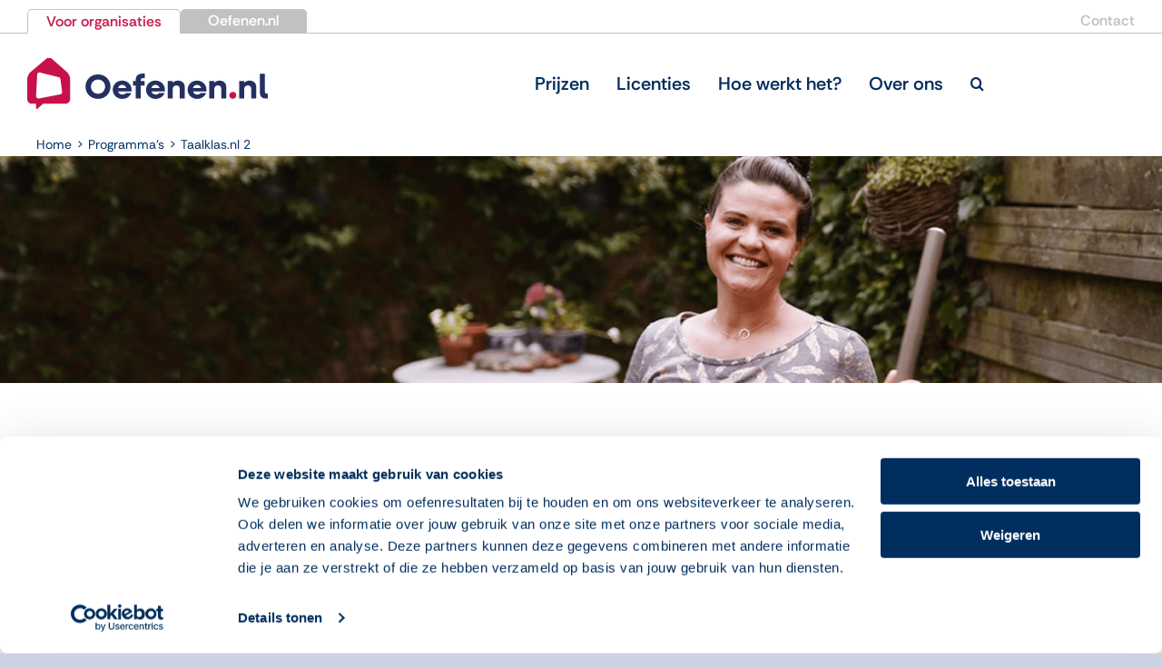

--- FILE ---
content_type: text/css; charset=UTF-8
request_url: https://overoefenen.nl/wp-content/plugins/WPHelpere/assets/css/helpdesk.min.css?ver=6.9
body_size: 5331
content:
@import url(https://fonts.googleapis.com/css2?family=Open+Sans:ital,wght@0,400;0,600;1,400&family=Source+Sans+Pro:wght@700&display=swap);.clearfix:after,.clearfix:before{clear:both;content:" ";display:table}* html .clearfix{zoom:1}*,:after,:before{-webkit-box-sizing:border-box;-moz-box-sizing:border-box;box-sizing:border-box}.preloader-container{top:0;left:0;width:100%;height:100%;background-color:#fff;z-index:99999;position:fixed;transition:.3s ease!important;-moz-transition:.3s ease!important;-webkit-transition:.3s ease!important;-o-transition:color .3s ease!important}.preloader-container svg{width:100px;height:100px;display:inline-block;position:absolute;left:50%;top:50%;margin-top:-70px;margin-left:-50px}body.page-template-wph-categories-home,body.page-template-wph-full-width,body.page-template-wph-full-width-page-template,body.page-template-wph-home,body.page-template-wph-sidebar-page-template,body.single-wphelpere,body.tax-wphcategory,body.tax-wphproduct{background:#fff}.wph-template-wrapper{width:100%!important;max-width:100%!important}.wph-header{background-image:url(../assets/images/hero-bg.jpg);background-repeat:no-repeat;background-position:center;background-size:cover;color:#fff;padding-bottom:208px}.wph-content{padding:20px 0;margin-top:-418px}.wph-shortocde-content{padding:50px 0}.wph-container{width:100%;padding-right:15px;padding-left:15px;margin-right:auto;margin-left:auto}@media (min-width:576px){.wph-container{max-width:540px}}@media (min-width:768px){.wph-container{max-width:720px}}@media (min-width:992px){.wph-container{max-width:960px}}@media (min-width:1200px){.wph-container{max-width:1140px}}.wph-row{display:-ms-flexbox;display:flex;-ms-flex-wrap:wrap;flex-wrap:wrap;margin-right:-15px;margin-left:-15px}.wph-main-with-sidebar{display:-ms-flexbox;display:flex;-ms-flex-wrap:wrap;flex-wrap:wrap;padding:0}.wph-col,.wph-col-1,.wph-col-10,.wph-col-11,.wph-col-12,.wph-col-2,.wph-col-3,.wph-col-4,.wph-col-5,.wph-col-6,.wph-col-7,.wph-col-8,.wph-col-9,.wph-col-auto,.wph-col-lg,.wph-col-lg-1,.wph-col-lg-10,.wph-col-lg-11,.wph-col-lg-12,.wph-col-lg-2,.wph-col-lg-3,.wph-col-lg-4,.wph-col-lg-5,.wph-col-lg-6,.wph-col-lg-7,.wph-col-lg-8,.wph-col-lg-9,.wph-col-lg-auto,.wph-col-md,.wph-col-md-1,.wph-col-md-10,.wph-col-md-11,.wph-col-md-12,.wph-col-md-2,.wph-col-md-3,.wph-col-md-4,.wph-col-md-5,.wph-col-md-6,.wph-col-md-7,.wph-col-md-8,.wph-col-md-9,.wph-col-md-auto,.wph-col-sm,.wph-col-sm-1,.wph-col-sm-10,.wph-col-sm-11,.wph-col-sm-12,.wph-col-sm-2,.wph-col-sm-3,.wph-col-sm-4,.wph-col-sm-5,.wph-col-sm-6,.wph-col-sm-7,.wph-col-sm-8,.wph-col-sm-9,.wph-col-sm-auto,.wph-col-xl,.wph-col-xl-1,.wph-col-xl-10,.wph-col-xl-11,.wph-col-xl-12,.wph-col-xl-2,.wph-col-xl-3,.wph-col-xl-4,.wph-col-xl-5,.wph-col-xl-6,.wph-col-xl-7,.wph-col-xl-8,.wph-col-xl-9,.wph-col-xl-auto{position:relative;width:100%;padding-right:15px;padding-left:15px}.wph-col{-ms-flex-preferred-size:0;flex-basis:0;-ms-flex-positive:1;flex-grow:1;max-width:100%}.wph-grid-col{display:flex;align-items:center;text-align:center}.wph-col-auto{-ms-flex:0 0 auto;flex:0 0 auto;width:auto;max-width:100%}.wph-col-1{-ms-flex:0 0 8.333333%;flex:0 0 8.333333%;max-width:8.333333%}.wph-col-2{-ms-flex:0 0 16.666667%;flex:0 0 16.666667%;max-width:16.666667%}.wph-col-3{-ms-flex:0 0 25%;flex:0 0 25%;max-width:25%}.wph-col-4{-ms-flex:0 0 33.333333%;flex:0 0 33.333333%;max-width:33.333333%}.wph-col-5{-ms-flex:0 0 41.666667%;flex:0 0 41.666667%;max-width:41.666667%}.wph-col-6{-ms-flex:0 0 50%;flex:0 0 50%;max-width:50%}.wph-col-7{-ms-flex:0 0 58.333333%;flex:0 0 58.333333%;max-width:58.333333%}.wph-col-8{-ms-flex:0 0 66.666667%;flex:0 0 66.666667%;max-width:66.666667%}.wph-col-9{-ms-flex:0 0 75%;flex:0 0 75%;max-width:75%}.wph-col-10{-ms-flex:0 0 83.333333%;flex:0 0 83.333333%;max-width:83.333333%}.wph-col-11{-ms-flex:0 0 91.666667%;flex:0 0 91.666667%;max-width:91.666667%}.wph-col-12{-ms-flex:0 0 100%;flex:0 0 100%;max-width:100%}@media (min-width:576px){.wph-col-sm{-ms-flex-preferred-size:0;flex-basis:0;-ms-flex-positive:1;flex-grow:1;max-width:100%}.wph-col-sm-auto{-ms-flex:0 0 auto;flex:0 0 auto;width:auto;max-width:100%}.wph-col-sm-1{-ms-flex:0 0 8.333333%;flex:0 0 8.333333%;max-width:8.333333%}.wph-col-sm-2{-ms-flex:0 0 16.666667%;flex:0 0 16.666667%;max-width:16.666667%}.wph-col-sm-3{-ms-flex:0 0 25%;flex:0 0 25%;max-width:25%}.wph-col-sm-4{-ms-flex:0 0 33.333333%;flex:0 0 33.333333%;max-width:33.333333%}.wph-col-sm-5{-ms-flex:0 0 41.666667%;flex:0 0 41.666667%;max-width:41.666667%}.wph-col-sm-6{-ms-flex:0 0 50%;flex:0 0 50%;max-width:50%}.wph-col-sm-7{-ms-flex:0 0 58.333333%;flex:0 0 58.333333%;max-width:58.333333%}.wph-col-sm-8{-ms-flex:0 0 66.666667%;flex:0 0 66.666667%;max-width:66.666667%}.wph-col-sm-9{-ms-flex:0 0 75%;flex:0 0 75%;max-width:75%}.wph-col-sm-10{-ms-flex:0 0 83.333333%;flex:0 0 83.333333%;max-width:83.333333%}.wph-col-sm-11{-ms-flex:0 0 91.666667%;flex:0 0 91.666667%;max-width:91.666667%}.wph-col-sm-12{-ms-flex:0 0 100%;flex:0 0 100%;max-width:100%}}@media (min-width:768px){.wph-col-md{-ms-flex-preferred-size:0;flex-basis:0;-ms-flex-positive:1;flex-grow:1;max-width:100%}.wph-col-md-auto{-ms-flex:0 0 auto;flex:0 0 auto;width:auto;max-width:100%}.wph-col-md-1{-ms-flex:0 0 8.333333%;flex:0 0 8.333333%;max-width:8.333333%}.wph-col-md-2{-ms-flex:0 0 16.666667%;flex:0 0 16.666667%;max-width:16.666667%}.wph-col-md-3{-ms-flex:0 0 25%;flex:0 0 25%;max-width:25%}.wph-col-md-4{-ms-flex:0 0 33.333333%;flex:0 0 33.333333%;max-width:33.333333%}.wph-col-md-5{-ms-flex:0 0 41.666667%;flex:0 0 41.666667%;max-width:41.666667%}.wph-col-md-6{-ms-flex:0 0 50%;flex:0 0 50%;max-width:50%}.wph-col-md-7{-ms-flex:0 0 58.333333%;flex:0 0 58.333333%;max-width:58.333333%}.wph-col-md-8{-ms-flex:0 0 66.666667%;flex:0 0 66.666667%;max-width:66.666667%}.wph-col-md-9{-ms-flex:0 0 75%;flex:0 0 75%;max-width:75%}.wph-col-md-10{-ms-flex:0 0 83.333333%;flex:0 0 83.333333%;max-width:83.333333%}.wph-col-md-11{-ms-flex:0 0 91.666667%;flex:0 0 91.666667%;max-width:91.666667%}.wph-col-md-12{-ms-flex:0 0 100%;flex:0 0 100%;max-width:100%}}@media (min-width:992px){.wph-col-lg{-ms-flex-preferred-size:0;flex-basis:0;-ms-flex-positive:1;flex-grow:1;max-width:100%}.wph-col-lg-auto{-ms-flex:0 0 auto;flex:0 0 auto;width:auto;max-width:100%}.wph-col-lg-1{-ms-flex:0 0 8.333333%;flex:0 0 8.333333%;max-width:8.333333%}.wph-col-lg-2{-ms-flex:0 0 16.666667%;flex:0 0 16.666667%;max-width:16.666667%}.wph-col-lg-3{-ms-flex:0 0 25%;flex:0 0 25%;max-width:25%}.wph-col-lg-4{-ms-flex:0 0 33.333333%;flex:0 0 33.333333%;max-width:33.333333%}.wph-col-lg-5{-ms-flex:0 0 41.666667%;flex:0 0 41.666667%;max-width:41.666667%}.wph-col-lg-6{-ms-flex:0 0 50%;flex:0 0 50%;max-width:50%}.wph-col-lg-7{-ms-flex:0 0 58.333333%;flex:0 0 58.333333%;max-width:58.333333%}.wph-col-lg-8{-ms-flex:0 0 66.666667%;flex:0 0 66.666667%;max-width:66.666667%}.wph-col-lg-9{-ms-flex:0 0 75%;flex:0 0 75%;max-width:75%}.wph-col-lg-10{-ms-flex:0 0 83.333333%;flex:0 0 83.333333%;max-width:83.333333%}.wph-col-lg-11{-ms-flex:0 0 91.666667%;flex:0 0 91.666667%;max-width:91.666667%}.wph-col-lg-12{-ms-flex:0 0 100%;flex:0 0 100%;max-width:100%}}@media (min-width:1200px){.wph-col-xl{-ms-flex-preferred-size:0;flex-basis:0;-ms-flex-positive:1;flex-grow:1;max-width:100%}.wph-col-xl-auto{-ms-flex:0 0 auto;flex:0 0 auto;width:auto;max-width:100%}.wph-col-xl-1{-ms-flex:0 0 8.333333%;flex:0 0 8.333333%;max-width:8.333333%}.wph-col-xl-2{-ms-flex:0 0 16.666667%;flex:0 0 16.666667%;max-width:16.666667%}.wph-col-xl-3{-ms-flex:0 0 25%;flex:0 0 25%;max-width:25%}.wph-col-xl-4{-ms-flex:0 0 33.333333%;flex:0 0 33.333333%;max-width:33.333333%}.wph-col-xl-5{-ms-flex:0 0 41.666667%;flex:0 0 41.666667%;max-width:41.666667%}.wph-col-xl-6{-ms-flex:0 0 50%;flex:0 0 50%;max-width:50%}.wph-col-xl-7{-ms-flex:0 0 58.333333%;flex:0 0 58.333333%;max-width:58.333333%}.wph-col-xl-8{-ms-flex:0 0 66.666667%;flex:0 0 66.666667%;max-width:66.666667%}.wph-col-xl-9{-ms-flex:0 0 75%;flex:0 0 75%;max-width:75%}.wph-col-xl-10{-ms-flex:0 0 83.333333%;flex:0 0 83.333333%;max-width:83.333333%}.wph-col-xl-11{-ms-flex:0 0 91.666667%;flex:0 0 91.666667%;max-width:91.666667%}.wph-col-xl-12{-ms-flex:0 0 100%;flex:0 0 100%;max-width:100%}}.wph-template{font-family:'Open Sans',serif;color:#3e3e48}.wph-template h1,.wph-template h2,.wph-template h3,.wph-template h4,.wph-template h5,.wph-template h6{color:#292d48}.wph-template p{font-size:13px;padding:0;margin:0 0 15px}.wph-template .navbar-brand,.wph-template h1,.wph-template h2{margin-bottom:2px;margin-top:0}.wph-template h1{font-size:34px;font-weight:700}.wph-template h2{font-size:25px;line-height:26px;font-weight:500}.wph-template h3{font-size:18px;font-weight:600;line-height:30px}.wph-template h4{font-size:16px;font-weight:500}.wph-template h5{font-size:15px;font-weight:500}.wph-template h6{font-size:14px;font-weight:500}.wph-template .wph-header-title{font-size:45px;font-weight:700;margin:0 0 9px}.wph-template .wph-header-desc{font-size:18px;line-height:19px;margin:0 0 20px}.wph-template p{font-size:15px;font-weight:400;line-height:24px}.wph-template aside p{color:#939393}.wph-template .display-2{font-size:27px;font-weight:300}.wph-template .light{font-weight:300}.wph-template .regular{font-weight:400}.wph-template .medium{font-weight:500}.wph-template .semiBold{font-weight:600}.wph-template .bold{font-weight:700}.wph-template .color{color:#4b5ec8!important}.wph-single-post-wrap{padding-left:25px;padding-right:25px}.wph-template .wph-single-post-title{font-size:26px;font-weight:600;padding-bottom:15px;margin-bottom:15px;border-bottom:1px solid rgba(0,0,0,.1)}.wph-template .wph-single-post-description{padding-bottom:15px}.wph-template .wph-single-featured-img{margin-bottom:15px;max-width:100%}.wph-template a{color:#121111;text-decoration:none;transition:color .2s ease;-moz-transition:color .2s ease;-webkit-transition:color .2s ease;-o-transition:color .2s ease}.wph-template h2 a:hover{text-decoration:none}.wph-template h2:before{content:'';display:none}.wph-template .btn,.wph-template button{transition:.3s ease!important;-moz-transition:.3s ease!important;-webkit-transition:.3s ease!important;-o-transition:color .3s ease!important}.wph-template a:active,.wph-template a:focus,.wph-template a:hover{color:#6375d6;text-decoration:underline}.wph-template .btn{padding:12px 32px}.wph-template .btn,.wph-template .btn:active,.wph-template .btn:focus,.wph-template .btn:hover{border:none;box-shadow:none}.wph-template .wph-btn-primary,.wph-template button{border:none;padding:10px 22px}.wph-template .wph-btn-action a.wph-btn-primary{width:55%;-moz-transition:all .3s ease;-ms-transition:all .3s ease;-o-transition:all .3s ease;-webkit-transition:all .3s ease;transition:all .3s ease;background-color:#6e7849;background-image:-moz-linear-gradient(50deg,#4b5ec8,#18a0ff);background-image:-ms-linear-gradient(50deg,#4b5ec8,#18a0ff);background-image:-o-linear-gradient(50deg,#4b5ec8,#18a0ff);background-image:-webkit-linear-gradient(50deg,#4b5ec8,#18a0ff);background-image:linear-gradient(50deg,#4b5ec8,#18a0ff);color:#fff;letter-spacing:.1em;font-weight:700;display:inline-block;font-size:13px;margin:auto;text-decoration:none;box-shadow:0 2px 5px 0 rgba(0,0,0,.16),0 2px 10px 0 rgba(0,0,0,.12);-moz-box-shadow:0 2px 5px 0 rgba(0,0,0,.16),0 2px 10px 0 rgba(0,0,0,.12);-webkit-box-shadow:0 2px 5px 0 rgba(0,0,0,.16),0 2px 10px 0 rgba(0,0,0,.12)}.wph-template .wph-btn-action a.wph-btn-primary:hover{-moz-box-shadow:#263003 0 2px 9px;background-color:#a978ce;background-image:-moz-linear-gradient(50deg,#f79f1a,#97a7e0);background-image:-ms-linear-gradient(50deg,#f79f1a,#97a7e0);background-image:-o-linear-gradient(50deg,#f79f1a,#97a7e0);background-image:-webkit-linear-gradient(50deg,#f79f1a,#97a7e0);background-image:linear-gradient(50deg,#f79f1a,#97a7e0);color:#fff}.wph-template .wph-btn-action a.wph-btn-primary.wph-btn-large{font-size:15px;padding:15px 0;width:85%}.wph-template .wph-btn-action a.wph-btn-primary.wph-btn-huge{font-size:18px;padding:17px 0;width:100%}.wph-template .wph-btn-action a.wph-btn-primary.wph-btn-round{border-radius:100px}.wph-template .btn-link{font-weight:600;color:#414141;padding:8px 16px}.wph-template .btn-link:hover{text-decoration:none;color:#4b5ec8}.wph-template .product-thumb a img:hover{box-shadow:0 4px 10px 0 rgba(0,0,0,.2),0 3px 12px 0 rgba(0,0,0,.16);-webkit-box-shadow:0 4px 10px 0 rgba(0,0,0,.2),0 3px 12px 0 rgba(0,0,0,.16)}.wph-template ul{padding-left:0;margin:0}.wph-template .sidebar-content ul li{list-style-type:none;font-size:16px;font-weight:300;margin:0}.wph-template .wph-breadcrumb{list-style-type:none;list-style:none;background-color:transparent;display:inline-flex;margin:0;padding:15px}.wph-template .breadcrumbs-nav{background-color:#f6f6f6;padding:20px;margin-right:-15px;margin-left:-15px}.wph-template .breadcrumbs-nav ul li{white-space:nowrap;font-size:15px;margin:0;padding-left:7px}.wph-template .back-to-home-btn a,.wph-template .breadcrumbs-nav ul li a{color:#414141}.wph-template .back-to-home-btn a:hover,.wph-template .breadcrumbs-nav ul li a:hover{color:#4b5ec8}.wph-template .wph-bcb-sep:before{display:inline-block;font-family:Raleway,sans-serif;color:#6c757d;content:"/"}.wph-template .icon{font-size:18px;top:3px;position:relative}.wph-template .pl-6{padding-left:5rem!important}.wph-template .pr-6{padding-right:5rem!important}.wph-product-meta{margin-top:15px}.wph-product-meta a.wph-faq-icon,.wph-product-meta a.wph-kb-icon{text-decoration:none;height:21px;display:inline-block;padding:0 7px;margin-right:5px;font-size:10px;font-weight:600;line-height:21px;text-align:center;-webkit-border-radius:19px;-moz-border-radius:19px;-ms-border-radius:19px;border-radius:19px;transition:all .2s ease-in-out 0s;-webkit-transition:all .2s ease-in-out 0s;-ms-transition:all .2s ease-in-out 0s;-moz-transition:all .2s ease-in-out 0s}.wph-product-meta a.wph-faq-icon{background:#5c6dd2;color:#fff}.wph-product-meta a.wph-faq-icon:hover{text-decoration:none;background:#9fa9e5;color:#fff}.wph-product-meta a.wph-kb-icon{background:#261132;color:#fff}.wph-product-meta a.wph-kb-icon:hover{text-decoration:none;background:#9fa9e5;color:#fff}.wph-template .blockquote,.wph-template blockquote{padding:30px 30px 30px 50px;border-left:4px solid rgba(0,0,0,.1);background-color:rgba(0,0,0,.02)}.wph-template mark{background-color:#d9ebfd}.wph-template code{color:#4b5ec8;font-size:18px}.wph-template table{width:100%;max-width:100%;margin-bottom:1rem;table-layout:fixed}.wph-template table thead th{vertical-align:bottom;border-bottom:2px solid rgba(0,0,0,.1)}.wph-template table td,.wph-template table th{padding:16px 10px;vertical-align:top;border-top:1px solid rgba(0,0,0,.1)}.wph-template main a{color:#6375d6}.wph-template main a:active,.wph-template main a:focus,.wph-template main a:hover{color:#4b5ec8;text-decoration:underline}.wph-template main li{list-style-type:inherit;font-weight:400;padding-top:4px;padding-bottom:4px}.wph-template main>li{list-style-type:inherit;font-weight:400;padding-top:4px;padding-bottom:4px}.wph-template main ul{padding-left:30px}.wph-template main ol{padding-left:36px}.wph-template .wph-single-tags{margin-bottom:20px;font-size:14px;color:#292d48}.wph-template .wph-single-tags a{font-size:14px;color:#292d48;text-decoration:none}.wph-template .wph-single-tags a:hover{color:#0a0b0e;text-decoration:underline}.wph-template .wph-single-post-after{position:relative;border-top:1px solid rgba(0,0,0,.1)}.wph-template .wph-votes{padding-top:23px;width:75%}.wph-template .wph-views{position:absolute;right:0;top:23px;color:#968e8e;font-size:12px}.wph-info-box{position:relative;background-color:#e6f3e9;padding:25px 25px 25px 45px;margin:10px 20px;font-size:16px;font-weight:700;color:#5c635d;-webkit-border-radius:3px;-moz-border-radius:3px;-ms-border-radius:3px;border-radius:3px;overflow:hidden}.wph-warning-box{position:relative;background-color:#e8cece;padding:25px 25px 25px 45px;margin:10px 20px;font-size:16px;font-weight:700;color:#dc3737;-webkit-border-radius:3px;-moz-border-radius:3px;-ms-border-radius:3px;border-radius:3px;overflow:hidden}.wph-info-box i.lni,.wph-warning-box i.lni{font-size:74px;position:absolute;left:-10px;top:-13px;opacity:.2}.wph-align-center{text-align:center;margin-left:-15px;margin-bottom:-10px;padding:0 10px}body .preloader-container.loaded{opacity:0;visibility:hidden}.wph-template nav.navbar{padding:20px 0 16px 0;border-bottom:1px solid rgba(255,255,255,.25)}.wph-template .navbar-dark .navbar-nav .nav-link{color:rgba(255,255,255,.9)}.wph-template .navbar-dark .navbar-nav .nav-link:focus,.wph-template .navbar-dark .navbar-nav .nav-link:hover{color:#fff}.wph-template header{background-image:url(../assets/images/hero-bg.jpg);background-repeat:no-repeat;background-position:center;background-size:cover;text-align:center;color:#fff}.wph-hero-search{padding:90px 0;text-align:center}.wph-hero-search h3{padding-top:12px;padding-bottom:18px}.wph-hero-search-wrap{max-width:820px;margin:0 auto;display:-ms-flexbox;display:-webkit-flex;display:flex;flex-wrap:wrap;flex-direction:row;position:relative}.wph-search-field-wrap{position:relative}.wph-hero-search-suggest{text-align:left}.wph-hero-search #search-field{background:#fff;color:#36373c;width:100%;height:67px;border-radius:200px;border:none;padding:0 88px 0 32px;font-size:18px;line-height:1.5;box-shadow:0 9px 21px 0 rgba(0,0,0,.2);outline:0}.wph-s-post-list .wph-s-post-list-item{margin-bottom:5px}.wph-s-post-list .wph-s-post-list-item-last{margin-bottom:0}.wph-s-post-list .wph-s-post-list-item a{display:block;text-decoration:none;color:#212121;font-size:13px;font-weight:600;text-transform:uppercase;padding:13px;transition:all .1s ease-in-out 0s;-webkit-transition:all .1s ease-in-out 0s;-ms-transition:all .1s ease-in-out 0s;-moz-transition:all .1s ease-in-out 0s}.wph-s-post-list .wph-s-post-list-item a span{font-weight:400}.wph-s-post-list .wph-s-post-list-item a:hover{text-decoration:none;background:#776dfb;color:#fff}#wph-template .wph-s-post-list .wph-s-post-list-item a:hover span{color:#fff}.wph-s-post-list .wph-s-post-list-item a .wph-s-post-list-desc{display:block;color:#555;font-size:12px;text-transform:capitalize;padding-top:5px}.wph-s-post-list .wph-no-posts{font-size:12px}.wph-hero-curve{transform:skewY(-3.2deg);min-height:300px;margin-top:-95px;background-color:#fff}.wph-col-main-left{order:8}.wph-template #wph-content-area{background-color:#fff;position:relative;overflow:hidden}.wph-template .wph-products .wph-product{padding-top:15px;padding-bottom:15px}.wph-template .grid-row .products-list{padding:20px}.wph-template .product-thumb{max-height:190px;overflow:hidden}.wph-template .product-content{padding-top:20px}.wph-template .wph-pstyle-circle .wph-product-desc,.wph-template .wph-pstyle-circle .wph-product-title,.wph-template .wph-pstyle-icon .product-thumb,.wph-template .wph-pstyle-icon .wph-product-desc,.wph-template .wph-pstyle-icon .wph-product-title{text-align:center}.wph-template a.wph-p-img{text-decoration:none}#wph-template .catogeries-list p,#wph-template .wph-product-desc p,.wph-template .wph-row .catogeries-list p{color:#b4babd;font-size:12px;font-weight:600}.wph-template .wph-row .catogeries-list ul,.wph-template .wph-row .catogeries-list ul li,.wph-template .wph-row .products-list ul,.wph-template .wph-row .products-list ul li{margin:0;padding:4px 0}.wph-template .wph-row .catogeries-list ul{text-align:left;margin-top:5px}.wph-template .wph-row .catogeries-list ul li a,.wph-template .wph-row .products-list ul li a{color:#212121;font-size:13px;text-decoration:none;font-weight:400}.wph-template .wph-row .catogeries-list ul li a:hover,.wph-template .wph-row .products-list ul li a:hover{color:#2c42c2;text-decoration:none;border-bottom:1px solid #2c42c2}.wph-template .wph-row .catogeries-list ul li:before,.wph-template .wph-row .products-list ul li:before{content:"\f058";font-family:"Font Awesome 5 Free";font-size:13px;padding-right:8px;color:#212121}.wph-template .wph-row .catogeries-list ul li:hover:before,.wph-template .wph-row .products-list ul li:hover:before{color:#2c42c2}.wph-template .wph-row .catogeries-list .btn,.wph-template .wph-row .products-list .btn{margin-top:14px}.wph-template .wph-row .product-thumb img{box-shadow:2px 2px 5px 0 rgba(0,0,0,.15);-webkit-box-shadow:2px 2px 5px 0 rgba(0,0,0,.15);transition:.3s ease!important;-moz-transition:.3s ease!important;-webkit-transition:.3s ease!important;-o-transition:color .3s ease!important}.wph-img-circle-style{text-align:center;padding-bottom:6px}.wph-img-circle-style a.wph-p-img{display:inline-block;width:90px;height:90px}.wph-img-circle-style a.wph-p-img img{-webkit-border-radius:50%;-moz-border-radius:50%;-ms-border-radius:50%;border-radius:50%}.wph-template .wph-row .products-list .btn{display:inline-block;font-size:14px}.wph-template .shadow{box-shadow:0 9px 21px 0 rgba(0,0,0,.1)}.product-catogeries .wph-row{align-items:center}.wph-template .wph-vote-topic a,.wph-template .wph-vote-topic a i{color:#3a5bf9}.wph-template .wph-vote-topic a{display:inline-block;padding:8px 15px;text-align:center;background-color:#fff;border:2px solid #3a5bf9;-webkit-border-radius:50px;-moz-border-radius:50px;-ms-border-radius:50px;border-radius:50px;transition:all .2s ease-in-out 0s;-webkit-transition:all .2s ease-in-out 0s;-ms-transition:all .2s ease-in-out 0s;-moz-transition:all .2s ease-in-out 0s}.wph-template .wph-vote-topic a{text-decoration:none;font-size:16px;line-height:1;font-weight:600;letter-spacing:.1em}.wph-template .wph-vote-topic a span,.wph-template .wph-vote-topic i{color:#3a5bf9}.wph-template .wph-vote-topic a:hover,.wph-template .wph-vote-topic a:hover i,.wph-template .wph-vote-topic a:hover span{color:#323b65;border-color:#323b65}.wph-template .wph-vote-topic i{cursor:pointer;display:inline-block;font-size:16px;line-height:1;transition:.2s}.wph-template .wph-vote-topic .hate.wph-topic-voted,.wph-template .wph-vote-topic .hate.wph-topic-voted i,.wph-template .wph-vote-topic .hate.wph-topic-voted span,.wph-template .wph-vote-topic .like.wph-topic-voted,.wph-template .wph-vote-topic .like.wph-topic-voted i,.wph-template .wph-vote-topic .like.wph-topic-voted span{animation:size .4s;border-color:rgba(255,152,141,.4);color:rgba(255,152,141,.4);cursor:default}#wph-vote-results{font-size:13px;margin-top:12px;color:#939393}.wph-template #wph-support-request{text-align:center;padding:100px 0}.wph-template #wph-support-request h3{margin:0 0 15px 0}.wph-template footer{background-color:#5f71d4;padding-top:40px;padding-bottom:50px;color:#fff}.wph-template footer a,.wph-template footer a:active,.wph-template footer a:focus,.wph-template footer a:hover{color:#fff}.wph-template footer a{font-size:15px}.wph-template footer p{font-size:14px}.wph-template footer ul li{padding-top:4px;padding-bottom:4px}.wph-template .footer-nav div h2{padding-top:28px}.wph-template .footer-nav{padding-bottom:50px}.wph-template .copyright-line{border-top:1px solid rgba(255,255,255,.25);padding-top:50px}.wph-template .wph-product-desc{color:#939393}.wph-template .product-title{padding-top:110px;padding-bottom:360px;max-width:768px;margin:0 auto}.wph-template .back-to-home-btn{text-align:right;padding:15px}.wph-template .back-to-home-btn a{font-size:14px}.wph-template .back-to-home-btn a i{margin-right:5px;transition:margin .2s ease-in-out 0s;-webkit-transition:margin .2s ease-in-out 0s;-ms-transition:margin .2s ease-in-out 0s;-moz-transition:margin .2s ease-in-out 0s}.wph-template .back-to-home-btn a:hover{color:#4b5ec8;text-decoration:none}.wph-template .back-to-home-btn a:hover i{margin-right:10px}.archive .wph-template .wph-header-title h1{margin:0}.wph-template .grid-row>div{border-right:1px solid rgba(0,0,0,.1)}.wph-template .wph-b-b{border-bottom:1px solid rgba(0,0,0,.1)}.wph-template .grid-row .catogeries-list{width:100%;padding:20px;text-align:center;transition:.25s ease!important;-moz-transition:.25s ease!important;-webkit-transition:.25s ease!important;-o-transition:color .25s ease!important}.wph-template .grid-row ul li{list-style-type:none}.wph-template .product-catogeries,.wph-template .wph-products-grid{padding-top:16px;padding-bottom:16px}.wph-template .catogeries-list h2{font-size:18px}.wph-template .catogeries-list p{color:#939393}.wph-template .catogeries-list .btn{font-size:14px}.wph-template .catogery-content{padding-top:10px}.wph-template .catogery-content p{margin:0}.wph-template .catogery-content .btn:hover .icon{color:#4b5ec8}.wph-template .catogery-content .icon{top:6px;position:relative}.wph-template .catogery-icon a{display:inline-block}.wph-template .catogery-icon i{font-size:66px;display:inline-table}.wph-col-main-right{margin:15px 0;padding-top:10px;padding-left:30px}.wph-template .wph-cat-posts,.wph-template .wph-single-post-main{padding-top:58px;padding-bottom:58px;min-height:400px}.wph-template .sidebar-content{padding:0 0 0 25px}.wph-template .wph-main-content.wph-with-sidebar{order:8;padding-right:58px;padding-left:58px;border-left:1px solid rgba(0,0,0,.1)}.wph-template .wph-post-list{padding-bottom:30px;margin-bottom:48px;border-bottom:1px solid rgba(0,0,0,.1)}.wph-template .wph-col-lg-12 .wph-post-list{margin-left:10px;margin-right:5px}.wph-main-content .wph-post-list:last-child{border-bottom:none;margin-bottom:0}.wph-template main .btn{font-weight:700;padding-left:0;margin-top:10px}.wph-template main .wph-post-list h2 a{display:block;margin-bottom:14px;color:#121111}.wph-template main .wph-post-list p{color:#939393;font-size:16px}.wph-template main .wph-post-list h2 a:active,.wph-template main .wph-post-list h2 a:focus,.wph-template main .wph-post-list h2 a:hover{color:#6375d6;text-decoration:none}#wph-template span.cat_posts_count{font-size:15px;color:#846767}.wph-template .wph-sidebar .wph-btn-action{text-align:center;margin-left:-15px;padding:30px 0 42px 0;border-bottom:1px solid #f9f5f5}.wph-template .wph-readmore{display:table;text-align:left;color:#121111;font-size:14px;font-weight:600;border-bottom:1px solid transparent}.wph-product .wph-readmore{margin-top:15px}.wph-template .wph-readmore i{margin-left:7px}.wph-template .wph-readmore:hover{color:#121111;border-bottom:1px solid #121111;text-decoration:none}.wph-template #search-field-mini{border-radius:200px;padding:28px 62px 28px 24px;font-size:14px;line-height:1.5;border:1px solid #e1e1e1;box-shadow:none}.wph-template .search-btn-mini{margin-left:-54px;z-index:99;width:48px;height:48px;border:none;box-shadow:none!important;padding:12px}.wph-template .wph-sidebar{order:4}.wph-template .wph-sidebar a{color:#212121;text-decoration:none}.wph-template .wph-sidebar a:hover{color:#2c42c2}.wph-template .wph-sidebar-box{margin-bottom:30px}.wph-template #wph-sidebar-widgets{font-weight:400;font-size:12px;margin-bottom:20px}.wph-template #wph-sidebar-widgets ul{margin:0;padding:0}.wph-template #wph-sidebar-widgets .wph-widget-title,.wph-widget-title h3{font-weight:700;color:#333;text-transform:uppercase;font-size:16px;margin:0 0 15px}.wph-template #wph-sidebar-widgets .wphproduct-post-title a{font-size:12px;line-height:23px;text-decoration:none;font-weight:600}.wph-template #wph-sidebar-widgets ul li a{line-height:14px;font-size:12px}.wph-template #wph-sidebar-widgets ul li a:hover{text-decoration:none}.wph-template .support-details li,.wph-template .support-details p{color:#4b4d4d}.wph-template .support-details p{margin-bottom:8px}.wph-template .support-details img{max-width:100%}.wph-template .support-details li,.wph-template .support-details p{font-size:15px}.acm_search_suggestion{display:none}.acm_search_input_container .acm_search_suggestion{position:absolute;top:100%;left:0;width:100%;padding:15px;max-height:400px;overflow-y:auto;background:#fff;color:#212121;border-radius:10px;border:1px solid #0000001a;box-shadow:0 0 4px 1px #0000000f;margin-top:.5rem;z-index:999}.acm_search_suggestion a.acm_search_category{color:#3d3d3d;text-decoration:none;font-size:16px;font-weight:700;display:inline-block;width:100%;border-bottom:1px solid #00000012;padding-bottom:1.5rem}.acm_search_result_main{display:block;max-width:1240px;margin:0 auto;width:100%}.acm_search_result_item_container a.acm_search_category{color:#007bff;text-decoration:none;font-weight:700;font-size:20px;display:inline-block;width:100%;border-bottom:1px solid #0000000f;padding-bottom:1.5rem;margin-bottom:1rem}.searchLoaderBox.searchLoader{opacity:0;transition:all .3s linear}.wph-loading-svg{opacity:0;transition:all .3s linear;position:absolute;-webkit-box-sizing:border-box;box-sizing:border-box;width:55px;height:55px;top:50%;margin-top:-27px;right:0}.wph-loading-svg.wph-show-loading{opacity:1}.product-thumb i{font-size:80px}@media (max-width:768px) and (min-width:641px){.acm_search_result_item_container a.acm_search_category{font-size:18px}.acm_category_item{width:calc(100% / 2 - 2rem)}.acm_product_main .acm_product_main_container .acm_product_item{width:calc(100% / 2 - 2rem)}}@media (max-width:640px){.acm_search_result_lr_container{width:calc(100% / 2 - 2rem);padding:1rem 2rem}.acm_category_item{width:100%}.acm_product_main .acm_product_main_container .acm_product_item{width:calc(100% - 2rem)}}@media (max-width:425px){.acm_search_result_lr_container{width:calc(100% - 2rem);padding:2rem 3rem}.acm_breadcrumb_main{padding:1rem 2rem}.acm_breadcrumb_main .acm_bc_left,.acm_breadcrumb_main .acm_bc_right{width:100%}.acm_breadcrumb_main .acm_breadcrumb_container{flex-wrap:wrap}}.wph-faq-wrap{padding:50px 75px 60px 75px}.wph-faq-wrap .wph-faq-group{margin-bottom:45px}.wph-faq-wrap .wph-faq-group.group-no-margin-btm,.wph-faq-wrap .wph-faq-group:last-child{margin-bottom:0}.wph-faq-wrap .wph-faq-title{cursor:pointer;display:block;font-weight:700;color:#292d48;padding:15px 20px 15px 0;position:relative;border-bottom:1px solid #e7e9ec}.wph-faq-wrap .wph-faq-title::after{width:8px;height:8px;border-right:1px solid #c3c6ca;border-bottom:1px solid #c3c6ca;position:absolute;right:10px;content:" ";top:24px;-webkit-transform:rotate(-45deg);transform:rotate(-45deg);-webkit-transition:all .2s ease-in-out;transition:all .2s ease-in-out}.wph-faq-title.active::after{-webkit-transform:rotate(45deg);transform:rotate(45deg);-webkit-transition:all .2s ease-in-out;transition:all .2s ease-in-out}.wph-faq-wrap .wph-faq-content{display:none;margin:0;padding:15px 0}@media only screen and (min-width:992px){.wph-template .grid-row>.wph-lg-nb-r{border-right:none}}@media only screen and (max-width:991px){.wph-template h1{font-size:30px}.wph-template .product-content a br{display:none}.wph-template .copyright-line p{text-align:center}.wph-template p{font-size:15px}.wph-template .wph-main-content{order:8;padding-right:58px;padding-bottom:25px;border-left:none}.wph-template .sidebar-content{padding:0 45px}.wph-template .grid-row>.wph-sm-b-b{border-bottom:1px solid rgba(0,0,0,.1)}.wph-template .grid-row>.wph-sm-nb-r{border-right:none}}@media only screen and (max-width:767px){.wph-hero-search{padding-top:100px;padding-bottom:300px}.hero-curve{min-height:240px;margin-top:-90px}.wph-home #wph-content-area{margin-top:-320px}.wph-hero-search h3{padding-top:8px;padding-bottom:12px}.wph-template h1.display-1{font-size:40px}.wph-template #search-field{padding:34px 82px 34px 28px}.wph-template .search-btn{margin-left:-66px;width:62px;height:62px;padding:20px}.wph-template .product-title{padding-top:80px;padding-bottom:250px}.wph-template h1{font-size:26px}.wph-template .back-to-home-btn,.wph-template .breadcrumbs-nav{text-align:center}.wph-template .back-to-home-btn a{font-size:14px}.wph-template .wph-breadcrumb{padding-bottom:0}.wph-template main .wph-post-list p{font-size:15px}.wph-template main h2{font-size:19px}.wph-template .grid-row>.wph-xs-b-b{border-bottom:1px solid rgba(0,0,0,.1)}.wph-template .grid-row>.wph-xs-nb-r{border-right:none}}@media only screen and (max-width:575px){body{overflow-x:hidden}.wph-template .disply-2{font-size:22px}.wph-template h2,.wph-template main h2{font-size:18px;line-height:24px}.wph-template h3{font-size:16px}.wph-template h1.display-1{font-size:36px}.wph-template ul li{font-size:15px}.wph-template #search-field{padding:30px 68px 30px 24px;font-size:16px}.wph-template .search-btn{margin-left:-59px;width:60px;height:60px;padding:18px}.wph-template footer .wph-col-md{-ms-flex:0 0 100%;flex:0 0 100%;max-width:100%}.wph-template .navbar{-ms-flex-direction:initial;flex-direction:initial}.wph-template .wph-hero-search h3{padding-top:4px;padding-bottom:8px}.wph-template #wph-content-area{margin-top:0}.wph-hero-search{padding-top:100px;padding-bottom:130px}.hero-curve{display:none}.wph-template footer ul{margin-top:0;margin-bottom:0}.wph-template footer ul li{padding-bottom:0;display:inline-block;padding-right:14px}.wph-template #support-request h2 a{display:inline-block}.wph-template .product-title{padding-top:70px;padding-bottom:80px}.wph-template h1{font-size:22px}.wph-template .grid-row .catogeries-list{padding-top:40px;padding-bottom:40px}.wph-template .grid-row .catogeries-list:hover{padding-top:34px}.wph-template .btn{font-size:14px}.wph-template .wph-post-list{padding-bottom:38px;margin-bottom:38px}.wph-template .wph-sidebar{order:10;padding-top:40px;border-top:1px solid rgba(0,0,0,.1)}}@media only screen and (max-width:480px){.wph-template .navbar{display:block}.wph-template .nav-item{display:inline-block}.wph-template .navbar-brand{display:block}.wph-template .navbar-nav{padding:0}.wph-template .wph-hero-search{padding:80px 0}.wph-template .grid-row .products-list{padding-bottom:50px}.wph-template .product-content{padding-left:0}.wph-template h3{font-size:15px}.wph-template h1.display-1{font-size:32px}.wph-template .grid-row .catogeries-list{padding-top:30px;padding-bottom:30px;padding-left:15px;padding-right:15px;text-align:center}.wph-template .grid-row .catogeries-list:hover{padding-top:26px}.wph-template .wph-main-content{padding-right:15px;padding-left:15px}.wph-template aside.px-5{padding-left:15px!important;padding-right:15px!important}.wph-template .wph-breadcrumb-item{font-size:13px}}


--- FILE ---
content_type: text/css; charset=UTF-8
request_url: https://overoefenen.nl/wp-content/themes/Avada-Child-Theme/css/forms.css?ver=6.9
body_size: 808
content:
/*
Om velden te splitsen/kolomen maken:

Classes:
split_2 = Voor 2 kolomen op beide kolom dezelfde class.
split_3 = Voor 3 kolomen op de kolommen dezelfde class. 
*/

body #wrapper .gform_wrapper .gform_body ul {
	display : inline-block;
	position : relative;
	margin : 0;
	width : 100%;
}

body #wrapper .gform_wrapper .gform_body ul li {
	padding : 0 !important;
}

body #wrapper .gform_wrapper .gform_body ul li::before {
	content : '';
	display : none !important;
}

body #wrapper .gform_wrapper .gform_body ul li.gfield,
body #wrapper .gform_wrapper .gform_body ul li.gfield.gfield_error,
body #wrapper .gform_wrapper.gform_validation_error .gform_body ul li.gfield {
	float : left;
	position : relative;
	vertical-align : top;
	zoom : 1;
	*display : inline;
	-webkit-box-sizing : border-box;
	-moz-box-sizing : border-box;
	box-sizing : border-box;
	margin : 0 0 5px !important;
	padding : 0;
	clear : none;
	width : 100% !important;
	max-width : 100% !important;
}

body #wrapper .gform_wrapper .gform_body ul li.split_2,
body #wrapper .gform_wrapper.gform_validation_error .gform_body ul li.split_2 {
	padding : 0 10px 0 0 !important;
	width : 50% !important;
	max-width : 50% !important;
}

body #wrapper .gform_wrapper .gform_body ul li.split_2 + li.split_2,
body #wrapper .gform_wrapper.gform_validation_error .gform_body ul li.split_2 + li.split_2 {
	padding : 0 0 0 10px !important;
}

body #wrapper .gform_wrapper .gform_body ul li.split_3,
body #wrapper .gform_wrapper.gform_validation_error .gform_body ul li.split_3 {
	padding : 0 10px 0 0 !important;
	width : 33.333% !important;
	max-width : 33.333% !important;
}

body #wrapper .gform_wrapper .gform_body ul li.split_3 + li.split_3,
body #wrapper .gform_wrapper.gform_validation_error .gform_body ul li.split_3 + li.split_3 {
	padding : 0 5px 0 5px !important;
}

body #wrapper .gform_wrapper .gform_body ul li.split_3 + li.split_3 + li.split_3,
body #wrapper .gform_wrapper.gform_validation_error .gform_body ul li.split_3 + li.split_3 + li.split_3 {
	padding : 0 0 0 10px !important;
}

body #wrapper .gform_wrapper .gform_body ul li.gfield * {
	margin : 0 !important;
	padding : 0 !important;
}

body #wrapper .gform_wrapper .gform_body ul li.gfield div {
	width : 100% !important;
}

body #wrapper .gform_wrapper .gform_body ul li.gfield div.validation_message {
	display : block;
	margin : 5px 0 0 !important;
    font-size : 9px;
    font-weight : 600;
    text-transform : uppercase;
}

body #wrapper .gform_wrapper .gform_body ul li.gfield input,
body #wrapper .gform_wrapper .gform_footer input.gform_button {
	display : block;
    border : 1px solid #e0dede;
	outline : none;
    padding : 7px 10px !important;
	margin : 0 !important;
	font-size : 16px;
	line-height : 1.3em;
    color : #4f4d4d;
    text-decoration : none;
	width : 100%;
	height : auto !important;
}

body #wrapper .gform_wrapper .gform_body ul li.gfield label {
	display : block;
	padding : 15px 0 10px !important;
}

body #wrapper .gform_wrapper .gform_body ul li.gfield select {
	background : #FFFFFF;
    outline : none;
    border : 1px solid #e0dede;
    padding : 8px 10px !important;
    margin : 0 0 0 30px !important;
    cursor : pointer;
	font-size : 16px;
	line-height : 1.3em;
    color : #4f4d4d;
    font-weight : 400;
	width : 100%;
}

body #wrapper .gform_wrapper .gform_body ul li.gfield textarea {
    display: block;
    border: 1px solid #e0dede;
    outline: none;
    padding: 7px 10px !important;
	font-size : 16px;
	line-height : 1.3em;
    color: #4f4d4d;
    text-decoration: none;
	width : 100%;
}

body #wrapper .gform_wrapper .gform_body ul li.gfield ul.gfield_radio,
body #wrapper .gform_wrapper .gform_body ul li.gfield ul.gfield_checkbox {
	display : inline-block;
	margin : 0 !important;
	padding : 0;
	list-style : none;
	width : 100%;
}

body #wrapper .gform_wrapper .gform_body ul li.gfield ul.gfield_radio li,
body #wrapper .gform_wrapper .gform_body ul li.gfield ul.gfield_checkbox li {
	display : inline-block;
	width : 100%;
}

body #wrapper .gform_wrapper .gform_body ul li.gfield ul.gfield_radio li label,
body #wrapper .gform_wrapper .gform_body ul li.gfield ul.gfield_checkbox li label {
	display : inline-block;
	padding : 1px 0 0 30px !important;
	margin : 0 !important;
	font-weight : 400 !important;
	width : auto;
}

[type="radio"]:checked,
[type="radio"]:not(:checked) {
	position: absolute;
	left: -9999px;
}

[type="radio"]:checked + label,
[type="radio"]:not(:checked) + label {
	position: relative;
	padding-left: 28px;
	cursor: pointer;
	line-height: 20px;
	display: inline-block;
}

[type="radio"]:checked + label:before,
[type="radio"]:not(:checked) + label:before {
    position : absolute;
    left : 0;
    top : 1px;
	content : '';
    background : #fff;
	border : 1px solid #CCCCCC;
    border-radius : 100%;
    width : 20px;
    height : 20px;
}

[type="radio"]:checked + label:after,
[type="radio"]:not(:checked) + label:after {
	position : absolute;
	top : 5px;
    left : 4px;
    content : '';
    background : #2a2a2a;
    border-radius : 100%;
    -webkit-transition : all 0.2s ease;
    transition : all 0.2s ease;
	width : 12px;
    height : 12px;
}

[type="radio"]:not(:checked) + label:after {
    opacity: 0;
    -webkit-transform: scale(0);
    transform: scale(0);
}

[type="radio"]:checked + label:after {
    opacity: 1;
    -webkit-transform: scale(1);
    transform: scale(1);
}

[type="checkbox"] {
	position : absolute;
	left : -9999px;
    opacity : 0;
	outline : none;
}

[type="checkbox"] + label::before,
[type="checkbox"] + label::after {
    position : absolute;
    content : "";
    display : inline-block;
}

[type="checkbox"] + label::before{
    border : 1px solid #CCCCCC;
	border-radius : 3px;
    left : 0;
    top : 2px;
	width : 20px;
	height : 20px;
}

[type="checkbox"] + label::after {
	left : 5px;
    top : 7px;
    border-left: 2px solid #2a2a2a;
    border-bottom : 2px solid #2a2a2a;
    transform : rotate(-45deg);
	width : 11px;
	height : 7px;
}

[type="checkbox"] + label::after {
    content : none;
}

[type="checkbox"]:checked + label::after {
    content : "";
}

[type="checkbox"]:focus + label::before {
    outline : none;
}

body #wrapper .gform_wrapper .gform_footer {
	padding : 0;
}

body #wrapper .gform_wrapper .gform_footer input.gform_button {
	background : #f39200;
    border: none;
	box-shadow : 0 0 3px 0 rgba(0,0,0,0.40) !important;
    border-radius : 3px !important;
    margin: 25px 0 0 0 !important;
    padding : 12px 20px 9px !important;
    font-size : 16px;
    line-height : 1.3em;
    font-weight: 600;
    color: #FFFFFF;
    cursor: pointer;
    -webkit-transition-duration: .25s;
    -moz-transition-duration: .25s;
    -ms-transition-duration: .25s;
    -o-transition-duration: .25s;
    transition-duration: .25s;
    width: auto;
    height: auto;
}

body #wrapper .gform_wrapper .gform_footer input.gform_button:hover {
	background : #84c441;
}

body #wrapper .gform_wrapper .validation_error {
	display : none;
}

body #wrapper .gform_wrapper .gform_body li.gfield.gfield_error,
body #wrapper .gform_wrapper .gform_body li.gfield.gfield_error.gfield_contains_required.gfield_creditcard_warning {
	background : none;
	border : none;
	margin : 0;
	padding : 0;
}

body #wrapper .gform_wrapper .gform_body .gfield_error .gfield_label {
	color: #000;
}

body #wrapper .gform_wrapper .gform_body li.gfield.gfield_error input,
body #wrapper .gform_wrapper .gform_body li.gfield.gfield_error.gfield_contains_required.gfield_creditcard_warning input,
body #wrapper .gform_wrapper .top_label .gfield_error textarea.textarea {
	background: #ffecec !important;
	border: 1px solid #d70000 !important;
	color: #662424 !important;
}

--- FILE ---
content_type: text/css; charset=UTF-8
request_url: https://overoefenen.nl/wp-content/themes/Avada-Child-Theme/css/mobile.css?ver=6.9
body_size: 655
content:
@media all and (min-width: 1214px) {
    #boxed-wrapper header.fusion-header-wrapper .fusion-header .fusion-main-menu ul {
        margin: 80px 0 0 !important;
    }
}

@media all and (max-width: 1200px) {
    .top-bar-menu li,
    .header-column-nested li {
        margin-left: 10px;
        margin-right: 10px;
    }
}

@media all and (max-width: 1100px) {
    .top-bar-menu {
        display: none;
    }
    #wrapper .header-container {
        padding-top: 20px;
    }
}

@media all and (max-width: 1024px) {
    .translate-column {
        display: none !important;
    }
    .header-column-nested {
        width: 100% !important;
    }
    .header-column-nested .awb-menu {
        justify-content: end !important;
    }
    header>.fusion-builder-row {
        flex-wrap: nowrap !important;
    }
}

@media all and (max-width: 768px) {
    header.fusion-header-wrapper .fusion-secondary-header .fusion-secondary-menu {
        display: none;
    }
    .mobile-padding {
        padding-top: 10px!important;
        padding-bottom: 10px!important;
    }
    .mobile-no-padding {
        padding: 0px !important;
    }
    .fusion-icon-search {
        margin-top: 10px;
    }
    .fusion-icon-search {
        margin-top: 10px;
    }
    #wrapper #main .home-pointer,
    #wrapper #main .orange-arrow,
    #wrapper #main .orange-arrow-down,
    #wrapper #main .orange-arrow.roze,
    #wrapper #main .roze-arrow {
        float: left;
    }
    #wrapper #main .home-pointer img,
    #wrapper #main .orange-arrow img,
    #wrapper #main .orange-arrow-down img,
    #wrapper #main .orange-arrow.roze img,
    #wrapper #main .roze-arrow img,
    #wrapper #main .advies-box img+img {
        display: none;
    }
    #wrapper #main .advies-box {
        position: relative;
        display: none;
        right: auto;
        margin: 20px 0 0;
        width: 100%;
    }
    #wrapper #main .home-iconbox .fusion-imageframe {
        margin: 20px 0 15px;
    }
    #wrapper #main .iconbox {
        margin: 25px 0 0 !important;
    }
    #wrapper #main .yt-wrapper {
        margin: 0 0 20px !important;
    }
    #wrapper #main .text-holder .fusion-column-wrapper {
        padding: 30px !important;
    }
    #wrapper #main ul {
        margin: 0 0 20px;
    }
    #wrapper #main .fusion-imageframe {
        max-width: 100% !important;
    }
    #wrapper #main .image-box {
        display: inline-block;
        padding: 0;
        margin: 40px 0 0;
        width: 100%;
    }
    #wrapper #main .image-box img {
        float: none;
        margin: 0 0 20px;
        width: 100%;
    }
    #wrapper #main .pakket-boxen .fusion-column-wrapper {
        border-radius: 5px !important;
        margin: 0 0 25px;
        padding-bottom: 25px !important;
    }
    #wrapper #main .nieuwsbrief {
        display: inline-block;
        border-top: 2px solid #CAD3E3;
        padding: 50px 0;
        text-align: center;
        font-size: 25px;
        width: 100%;
        transform: none;
    }
    #wrapper #main .nieuwsbrief a {
        margin: 30px 0 0;
    }
    footer.fusion-footer-copyright-area {
        background-color: #cad3e3 !important;
    }
    .fusion-copyright-content {
        margin: 20px 0 0;
    }
    #wrapper #main .yt-wrapper {
        background: none;
    }
    .fusion-mobile-menu-icons a {
        font-size: 31px;
    }
    .home-iconbox h2 {
        text-align: center !important;
    }
    .home-iconbox .fusion-column-wrapper {
        padding: 0 !important;
    }
    /* #wrapper .fusion-layout-column .fusion-column-wrapper,
    #wrapper .fusion-layout-column .fusion-column-wrapper .fusion-column-inner-bg .fusion-column-inner-bg-image {
        box-shadow: none !important;
        padding: 10px 0px 20px 0px !important;
    } */
    /* #wrapper #main .fusion-layout-column.yt-wrapper {
        background: none !important;
        padding: 0 !important;
    }
    #wrapper .fusion-layout-column.yt-wrapper .fusion-column-wrapper {
        padding: 0 !important;
    } */
    /* .home #wrapper .fusion-layout-column .fusion-column-wrapper {
        padding: 0 !important;
    } */
    .right {
        float: right !important;
    }
    #wrapper #main .home-videobar p {
        font-size: 22px;
    }
    #wrapper .small-space-mobile {
        padding-top: 20px !important;
        padding-bottom: 20px !important;
    }
    #wrapper #main .subfooter .fusion-layout-column+.fusion-layout-column img {
        margin: -5px 0 0;
        height: 105px;
    }
    .login-btn.mobile {
        margin: 4px 45px 0 0 !important;
        padding: 0 !important;
        width: auto !important;
    }
    header.fusion-header-wrapper .fusion-header .login-btn.mobile a {
        padding: 5px 5px !important;
        width: auto;
    }
    .fusion-icon-bars {
        top: 25px !important;
    }
    #wrapper #main .home-videobar {
        padding: 100px 30px 0 !important
    }
    #wrapper #main .home-videobar * {
        text-align: center !important;
    }
    #wrapper #main .home-videobar img {
        max-width: 65px;
    }
    #wrapper #main .home-videobar .fusion-column-last {
        margin: 55px 0 0 !important;
    }
    #wrapper #main .home-videobar .fusion-column-last * {
        float: none !important;
        display: inline-block;
        margin: auto !important;
        padding: 0 !important;
        max-height: 100px !important;
        max-width: 100px !important;
    }
    #wrapper #main .yt-wrapper {
        padding: 0px !important;
        ;
    }
}

@media all and (max-width: 700px) {
    #wrapper #main .home-videobar {
        display: none !important;
    }
    #wrapper #main .home-videobar.mobile {
        display: block !important;
        max-height: 500px;
        overflow: hidden;
    }
    #wrapper #main .home-videobar.mobile {
        padding: 250px 0 40px !important;
    }
    #wrapper #main .home-videobar.mobile .fusion-layout-column .fusion-column-wrapper {
        padding: 0 0 10px !important;
    }
    #wrapper #main .home-videobar .fusion-column-last {
        margin: 25px 0 0 !important;
    }
    #wrapper #main .home-videobar .fusion-column-last * {
        max-height: 60px !important;
        max-width: 60px !important;
    }
    .single #wrapper #main article.post {
        width: 100% !important;
    }
}

@media all and (min-width: 768px) {
    #glt-translate-trigger {
        display: none;
    }
}

@media all and (max-width: 639px) {
    #wrapper #main .yt-wrapper .fusion-column-wrapper,
    #wrapper #main .yt-wrapper.orange .fusion-column-wrapper,
    #wrapper #main .yt-wrapper.yellow .fusion-column-wrapper {
        background: none;
        padding: 0;
    }
}

@media all and (max-width: 420px) {
    .top-bar-right {
        display: none;
    }
}

--- FILE ---
content_type: image/svg+xml
request_url: https://overoefenen.nl/wp-content/uploads/2020/05/sterren-beoordeling.svg
body_size: -282
content:
<svg height="100" viewBox="0 0 100 100" width="100" xmlns="http://www.w3.org/2000/svg"><path d="m66.3 34.3c-1.6-.1-2.9-1.1-3.6-2.6l-8.9-21.1c-1.4-3.5-6.5-3.5-7.9 0l-8.8 21.1c-.6 1.5-2 2.4-3.6 2.6l-24.7 2.3c-3.6.4-5.1 4.9-2.4 7.4l18.7 16.1c1.2 1 1.7 2.6 1.3 4.1l-5.6 22.6c-.9 3.6 3.1 6.5 6.3 4.6l20.7-11.9c1.3-.8 3-.8 4.3 0l20.7 11.9c3.3 1.9 7.2-1 6.3-4.6l-5.5-22.6c-.4-1.5.1-3.1 1.3-4.1l18.7-16.1c2.7-2.4 1.1-7-2.6-7.3z" fill="#cad3e3"/></svg>

--- FILE ---
content_type: application/javascript; charset=UTF-8
request_url: https://overoefenen.nl/wp-content/plugins/WPHelpere/assets/js/wph-votes.js?ver=6.9
body_size: 33
content:
jQuery.noConflict();
jQuery(document).ready(function ($) {
   "use strict";

    $('.wph-vote-topic a').on('click', function(e) {

        e.preventDefault();

        //Get variables
        var postID = $(this).attr('id');
        var selected = $(this).attr('class');
        var topic_URL = $(this).attr('href');
        var vote_count = parseInt($(this).find('span').text(), 10);
        vote_count++;

        //Send ajax data
        $.ajax({
            type: 'POST',
            url: wphlikes.ajaxurl,
            data: {
                action: 'wph_likes', //WPH Action hooked into WordPress
                topic_id: postID, //WPH topic ID
                topic_url: topic_URL,
                selection: selected,
                nonce: wphlikes.nonce //WPH security nonce
            },
            dataType: 'json',
            success: function (response) {

                if( vote_count > 0 ) {
                  $('.' + selected).find('span').text( vote_count );
                }
                $( ".wph-vote-topic .like" ).addClass( "wph-topic-voted", 500 );
                $( ".wph-vote-topic .hate" ).addClass( "wph-topic-voted", 500 );
                $( '#wph-vote-results' ).text( response.data );

            }
        }).fail(function (response) {
        });

    });

});


--- FILE ---
content_type: image/svg+xml
request_url: https://overoefenen.nl/wp-content/uploads/2020/05/sterren-beoordeling-moeilijk.svg
body_size: -92
content:
<svg height="100" viewBox="0 0 100 100" width="100" xmlns="http://www.w3.org/2000/svg"><path d="m66.3 34.3c-1.6-.1-2.9-1.1-3.6-2.6l-8.9-21.1c-1.4-3.5-6.5-3.5-7.9 0l-8.8 21.1c-.6 1.5-2 2.4-3.6 2.6l-24.7 2.3c-3.6.4-5.1 4.9-2.4 7.4l18.7 16.1c1.2 1 1.7 2.6 1.3 4.1l-5.6 22.6c-.9 3.6 3.1 6.5 6.3 4.6l20.7-11.9c1.3-.8 3-.8 4.3 0l20.7 11.9c3.3 1.9 7.2-1 6.3-4.6l-5.5-22.6c-.4-1.5.1-3.1 1.3-4.1l18.7-16.1c2.7-2.4 1.1-7-2.6-7.3z" fill="#ca1e4e"/></svg>

--- FILE ---
content_type: image/svg+xml
request_url: https://overoefenen.nl/wp-content/uploads/2020/05/Info.svg
body_size: -35
content:
<svg height="100" viewBox="0 0 100 100" width="100" xmlns="http://www.w3.org/2000/svg"><path d="m44.2 80.4c-3.3.1-3.8-3.1-3.9-4.9-.1-6.9 5.2-24.2 5.6-28.2-.8.3-6.5 4.6-6.5 4.6s-1.8-4.7-1.7-4.8c4.8-4.9 14.3-11.1 17.8-10.9 1.7.1 4.2 1.2 2.4 10.6-.9 4.5-5.6 21.1-5.3 22.8 1.6-.4 6.9-5 6.9-5s1.3 2.8 2.1 4.5c-3.1 3.2-11.7 11.2-17.4 11.3zm11.6-61.5c1.8 0 5.6 1.6 5.6 5.8 0 3.9-3.1 7.4-7.3 7.4h-.1c-3.3 0-5.4-2.5-5.4-6 0-3.1 2.5-7.1 7.2-7.2zm-5.8-13.9c-24.7 0-45 20.1-45 45s20.3 45 45 45c24.9 0 45-20.1 45-45s-20.1-45-45-45z" fill="#002e5e"/></svg>

--- FILE ---
content_type: application/javascript; charset=UTF-8
request_url: https://overoefenen.nl/wp-content/plugins/WPHelpere/assets/js/wph-script.min.js?ver=6.9
body_size: 139
content:
jQuery(document).ready(function(s){"use strict";var e,a,i=null,t=acm.no_result;e=acm.ajaxurl,a=acm.postID,s.ajax({type:"POST",url:e,cache:!1,data:{action:"wph_topic_views",topic_id:a,nonce:acm.nonce},dataType:"json",success:function(s){}}),jQuery(".acm_search_products_category").keyup(function(){jQuery(this).parent().find(".wph-loading-svg").addClass("wph-show-loading"),clearTimeout(i);var s=jQuery(this);i=setTimeout(function(){var e=acm.ajaxurl,a=s.val();""!=e&&""!=a?jQuery.ajax({url:e,type:"POST",dataType:"json",data:{st:a,action:"acm_get_search_category"},success:function(e){if(""!=e&&"success"==e.result)s.parent().find(".wph-loading-svg").removeClass("wph-show-loading"),jQuery(".acm_search_suggestion").find(".acm_search_suggestion_container").html(""),jQuery(".acm_search_suggestion").find(".acm_search_suggestion_container").html(e.html),jQuery(".acm_search_suggestion").slideDown();else{var a="";a+='<div class="acm_search_suggestion_item">',a+='<div class="acm_search_suggestion_item_container">',a+='<div class="acm_nothing_found">',a+="<p>"+t+"</p>",a+="</div>",a+="</div>",a+="</div>",s.parent().find(".wph-loading-svg").removeClass("wph-show-loading"),jQuery(".acm_search_suggestion").find(".acm_search_suggestion_container").html(""),jQuery(".acm_search_suggestion").find(".acm_search_suggestion_container").html(a),jQuery(".acm_search_suggestion").slideDown()}}}):(jQuery(".acm_search_suggestion").slideUp(),s.parent().find(".wph-loading-svg").removeClass("wph-show-loading"))},700)}),jQuery(".acm_search_category_by_product").keyup(function(){jQuery(this).parent().find(".wph-loading-svg").addClass("wph-show-loading"),clearTimeout(i);var s=jQuery(this),e=s.attr("data-product-id");i=setTimeout(function(){var a=acm.ajaxurl,i=s.val();""!=a&&""!=i?jQuery.ajax({url:a,type:"POST",dataType:"json",data:{st:i,product_id:e,action:"acm_get_product_posts"},success:function(e){if(""!=e&&"success"==e.result)s.parent().find(".wph-loading-svg").removeClass("wph-show-loading"),jQuery(".acm_search_suggestion").find(".acm_search_suggestion_container").html(""),jQuery(".acm_search_suggestion").find(".acm_search_suggestion_container").html(e.html),jQuery(".acm_search_suggestion").slideDown();else{var a="";a+='<div class="acm_search_suggestion_item">',a+='<div class="acm_search_suggestion_item_container">',a+='<div class="acm_nothing_found">',a+="<p>"+t+"</p>",a+="</div>",a+="</div>",a+="</div>",s.parent().find(".wph-loading-svg").removeClass("wph-show-loading"),jQuery(".acm_search_suggestion").find(".acm_search_suggestion_container").html(""),jQuery(".acm_search_suggestion").find(".acm_search_suggestion_container").html(a),jQuery(".acm_search_suggestion").slideDown()}}}):jQuery(".acm_search_suggestion").slideUp()},700)}),jQuery(".wph-search-all-articles").keyup(function(){jQuery(this).parent().find(".wph-loading-svg").addClass("wph-show-loading"),clearTimeout(i);var s=jQuery(this),e=s.attr("data-category-id");i=setTimeout(function(){var a=acm.ajaxurl,i=s.val();""!=a&&""!=i?jQuery.ajax({url:a,type:"POST",dataType:"json",data:{st:i,category_id:e,action:"wph_search_all_articles"},success:function(e){if(""!=e&&"success"==e.result)s.parent().find(".wph-loading-svg").removeClass("wph-show-loading"),jQuery(".acm_search_suggestion").find(".acm_search_suggestion_container").html(""),jQuery(".acm_search_suggestion").find(".acm_search_suggestion_container").html(e.html),jQuery(".acm_search_suggestion").slideDown();else{var a="";a+='<div class="acm_search_suggestion_item">',a+='<div class="acm_search_suggestion_item_container">',a+='<div class="acm_nothing_found">',a+="<p>"+t+"</p>",a+="</div>",a+="</div>",a+="</div>",s.parent().find(".wph-loading-svg").removeClass("wph-show-loading"),jQuery(".acm_search_suggestion").find(".acm_search_suggestion_container").html(""),jQuery(".acm_search_suggestion").find(".acm_search_suggestion_container").html(a),jQuery(".acm_search_suggestion").slideDown()}}}):jQuery(".acm_search_suggestion").slideUp()},700)}),(new WOW).init(),jQuery(".match-height").matchHeight({property:"min-height"}),jQuery(function(){jQuery(".wph-faq-title").on("click",function(e){var a=s(this).closest(".wph-faq-loop").find(".wph-faq-content");jQuery(this).closest(".wph-faq-wrap").find(".wph-faq-content").not(a).slideUp(),jQuery(this).hasClass("active")?jQuery(this).removeClass("active"):(jQuery(this).closest(".wph-faq-wrap").find(".wph-faq-title.active").removeClass("active"),jQuery(this).addClass("active")),a.stop(!1,!0).slideToggle(),e.preventDefault()})})}),jQuery(window).on("load",function(){"use strict";jQuery(".preloader-container").addClass("loaded")});


--- FILE ---
content_type: image/svg+xml
request_url: https://overoefenen.nl/wp-content/uploads/2024/04/logo_RGB.svg
body_size: 440
content:
<?xml version="1.0" encoding="UTF-8"?> <svg xmlns="http://www.w3.org/2000/svg" xmlns:xlink="http://www.w3.org/1999/xlink" id="Laag_1" data-name="Laag 1" version="1.1" viewBox="0 0 210.71 44.8"><defs><style> .cls-1 { clip-path: url(#clippath); } .cls-2 { fill: none; } .cls-2, .cls-3, .cls-4 { stroke-width: 0px; } .cls-3 { fill: #253062; } .cls-4 { fill: #c8114a; } </style><clipPath id="clippath"><rect class="cls-2" y="0" width="210.71" height="44.8"></rect></clipPath></defs><g class="cls-1"><path class="cls-3" d="M68.18,25.15c0,3.57-2.67,6.24-6.18,6.24s-6.18-2.67-6.18-6.24,2.67-6.24,6.18-6.24,6.18,2.67,6.18,6.24M72.95,25.15c0-6.09-4.71-10.71-10.95-10.71s-10.95,4.62-10.95,10.71,4.71,10.71,10.95,10.71,10.95-4.62,10.95-10.71M86.72,26.35h-7.11c.48-1.68,1.8-2.76,3.54-2.76s3.12,1.08,3.57,2.76M91.28,29.26c.09-.39.12-.9.12-1.32,0-4.68-3.57-8.1-8.25-8.1s-8.25,3.45-8.25,8.01,3.54,8.01,8.28,8.01c3.78,0,6.84-2.1,7.98-5.19h-4.68c-.63.84-1.77,1.44-3.18,1.44-1.83,0-3.24-1.11-3.72-2.85h11.7ZM101.45,17.71h1.47v-3.99h-1.89c-3.96,0-6,1.86-6,5.46v1.02h-2.31v3.99h2.31v11.31h4.38v-11.31h3.33v-3.99h-3.33v-.54c0-1.26.72-1.95,2.04-1.95M115.91,26.35h-7.11c.48-1.68,1.8-2.76,3.54-2.76s3.12,1.08,3.57,2.76M120.47,29.26c.09-.39.12-.9.12-1.32,0-4.68-3.57-8.1-8.25-8.1s-8.25,3.45-8.25,8.01,3.54,8.01,8.28,8.01c3.78,0,6.84-2.1,7.98-5.19h-4.68c-.63.84-1.77,1.44-3.18,1.44-1.83,0-3.24-1.11-3.72-2.85h11.7ZM133.61,35.5h4.38v-9.84c0-3.51-2.34-5.82-5.85-5.82-1.89,0-3.45.63-4.65,1.86v-1.5h-4.38v15.3h4.38v-8.31c0-1.89,1.29-3.12,3.18-3.12,1.77,0,2.94,1.2,2.94,3.06v8.37ZM152.3,26.35h-7.11c.48-1.68,1.8-2.76,3.54-2.76s3.12,1.08,3.57,2.76M156.86,29.26c.09-.39.12-.9.12-1.32,0-4.68-3.57-8.1-8.25-8.1s-8.25,3.45-8.25,8.01,3.54,8.01,8.28,8.01c3.78,0,6.84-2.1,7.98-5.19h-4.68c-.63.84-1.77,1.44-3.18,1.44-1.83,0-3.24-1.11-3.72-2.85h11.7ZM170,35.5h4.38v-9.84c0-3.51-2.34-5.82-5.85-5.82-1.89,0-3.45.63-4.65,1.86v-1.5h-4.38v15.3h4.38v-8.31c0-1.89,1.29-3.12,3.18-3.12,1.77,0,2.94,1.2,2.94,3.06v8.37ZM196.22,35.5h4.38v-9.84c0-3.51-2.34-5.82-5.85-5.82-1.89,0-3.45.63-4.65,1.86v-1.5h-4.38v15.3h4.38v-8.31c0-1.89,1.29-3.12,3.18-3.12,1.77,0,2.94,1.2,2.94,3.06v8.37ZM210.71,35.5v-4.23h-.93c-.99,0-1.56-.54-1.56-1.5v-15.87h-4.38v16.83c0,3.15,1.8,4.77,5.31,4.77h1.56Z"></path><path class="cls-4" d="M28.83,32l-18.56,3.45c-1.38.29-2.59-.8-2.53-2.18l.98-18.52c.06-1.32,1.32-2.3,2.64-1.95l16.15,3.97c.86.23,1.49.98,1.61,1.84l1.44,11.05c.11,1.09-.63,2.13-1.73,2.36M37.58,36.17v-17.7c0-1.99-1.19-4.7-2.72-6.03L22,1.04c-1.59-1.39-4.24-1.39-5.83,0L2.78,12.44c-1.52,1.26-2.78,3.98-2.78,5.96v17.76c0,2.19,1.79,3.98,3.98,3.98h3.18c.33,0,.6.26.6.6v3.45c0,.53.6.8.99.46l4.97-4.37c.13-.07.26-.13.4-.13h19.48c2.19,0,3.98-1.79,3.98-3.98M183.08,32.8c0-1.68-1.29-2.97-3.03-2.97s-3,1.29-3,2.97,1.29,3,3,3,3.03-1.29,3.03-3"></path></g></svg> 